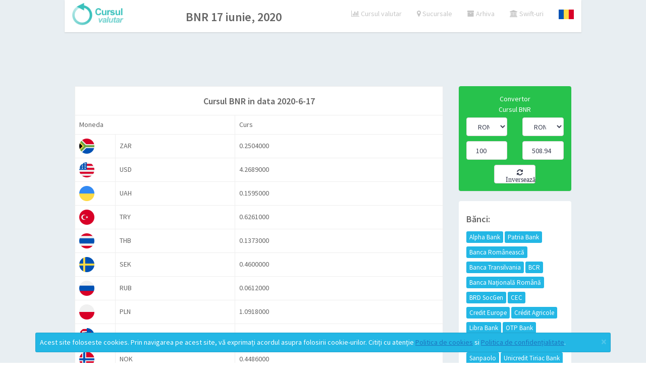

--- FILE ---
content_type: text/html; charset=UTF-8
request_url: https://cursulvalutarbnr.ro/arhiva/2020-6-17
body_size: 5577
content:
<!DOCTYPE html>
<!--[if lt IE 7]> <html class="ie ie6 lt-ie9 lt-ie8 lt-ie7" lang="en"> <![endif]-->
<!--[if IE 7]>    <html class="ie ie7 lt-ie9 lt-ie8"        lang="en"> <![endif]-->
<!--[if IE 8]>    <html class="ie ie8 lt-ie9"               lang="en"> <![endif]-->
<!--[if IE 9]>    <html class="ie ie9"                      lang="en"> <![endif]-->
<!--[if !IE]><!-->
<html lang="en" class="no-ie">
<!--<![endif]-->

<head>
   <!-- Meta-->
   <title>Arhiva cursul valutar BNR în 17 iunie, 2020</title>
   <meta charset="utf-8">
   <meta name="viewport" content="width=device-width, initial-scale=1, maximum-scale=1, user-scalable=0">
   <meta name="description" content="Arhiva cursul valutar BNR în 17 iunie, 2020">
   <meta name="keywords" content="Arhiva cursul valutar BNR, BNR, informații bancă, 17 iunie, 2020">
   <meta name="author" content="">
   <!-- HTML5 shim and Respond.js IE8 support of HTML5 elements and media queries-->
   <!--[if lt IE 9]><script src="https://oss.maxcdn.com/libs/html5shiv/3.7.0/html5shiv.js"></script><script src="https://oss.maxcdn.com/libs/respond.js/1.4.2/respond.min.js"></script><![endif]-->
   <!-- Bootstrap CSS-->
   <link rel="stylesheet" href="/app/css/bootstrap.css">
   <!-- Vendor CSS-->
   <link rel="stylesheet" href="/app/css/font-awesome.min.css">
   <link rel="stylesheet" href="/app/css/jquery-ui.min.css">
   <link rel="stylesheet" href="/app/css/animate-animo.css">
   <link rel="stylesheet" href="/app/css/whirl.css">
   <!-- START Page Custom CSS-->
   <!-- END Page Custom CSS-->
   <!-- App CSS-->
   <link rel="stylesheet" href="/app/css/app.css?rand=a2">
   <link rel="stylesheet" href="/app/css/arhiva.css?rand=a2">
   <!-- Modernizr JS Script-->
   <script src="/app/js/modernizr.custom.js" type="application/javascript"></script>
   <!-- FastClick for mobiles-->
   <script src="/app/js/fastclick.js" type="application/javascript"></script>
   <script src="/app/js/core.js"></script>
   <script src="/app/js/charts.js"></script>
   <!--
   <script src="/app/js/timeline.js"></script>
   <script src="/app/js/amcharts.js"></script>
   <script src="/app/js/amchartsdark.js"></script>
   -->
   <script src="/app/js/animated.js"></script>

   <script type="application/javascript">
	   	var moneda="";
	   	var monede="Array";
   </script>
</head>

<body>
   <!-- START Main wrapper-->
   <div class="wrapper">
      <!-- START Top Navbar-->
      <nav role="navigation" class="navbar navbar-default navbar-top navbar-fixed-top text-center" style="text-align:center;background-color:transparent">
         <!-- START navbar header-->
         <!-- START Nav wrapper-->
         <div class="nav-wrapper" style="background-color:white;">
            <!-- START Left navbar-->
            <ul class="nav navbar-nav">
            	<a href="/"><img src="/img/CursValutarLogo.png"  height="45px" style="margin-top:5px;"></a>
               <!--<a href="/"><img src="/img/logo.png" width="45px" height="45px" style="margin-top:5px;"><span style="font-size:24px;margin-top:30px;margin-left:5px;">Cursul Valutar</span></a>-->
            </ul>
            	            <ul class="nav navbar-nav" style="float:none;display:inline-block;"><li><h3>BNR 17 iunie, 2020</h3></li></ul>
	                    <!-- END Left navbar-->
            <!-- START Right Navbar-->
            <ul class="nav navbar-nav navbar-right">
               <!-- Search icon-->
               <li>
                  <a href="/curs">
                     <em class="fa fa-bar-chart-o"></em> Cursul valutar
                  </a>
               </li>
               <!-- Fullscreen-->
               <li>
                  <a href="/sucursale">
                     <em class="fa fa-map-marker"></em> Sucursale
                  </a>
               </li>
            	<li>
                  <a href="/arhiva">
                     <em class="fa fa-archive"></em> Arhiva
                  </a>
               </li>
                <li>
                  <a href="/swift">
                     <em class="fa fa-bank"></em> Swift-uri
                  </a>
               </li>
               <!--
               <li>
                  <a href="#">
                     <em class="fa fa-lightbulb-o"></em> Dark mode
                  </a>
               </li>
               -->
               <!-- START Alert menu-->
               <li class="dropdown dropdown-list">
               	  
                  <a href="/arhiva/2020-6-17" data-toggle="dropdown" data-play="flipInX" class="dropdown-toggle">
                     <img src="/img/flags/ron120.png" width="30px">
                  </a>
                  <!-- START Dropdown menu-->
                  <ul class="dropdown-menu">
                     <li>
                        <!-- START list group-->
                        <div class="list-group">
                           <!-- list item-->
                           							   <a href="/en/arhiva/2020-6-17" class="list-group-item">
								  <div class="media">
									 <div class="pull-left">
										<img src="/img/flags/usd120.png" width="30px">
									 </div>
									 <div class="media-body clearfix">
										<p class="m0">English</p>
									 </div>
								  </div>
							   </a>
                           							   <a href="/fr/arhiva/2020-6-17" class="list-group-item">
								  <div class="media">
									 <div class="pull-left">
										<img src="/img/flags/fra120.png" width="30px">
									 </div>
									 <div class="media-body clearfix">
										<p class="m0">Français</p>
									 </div>
								  </div>
							   </a>
                                                      <!--
                           <a href="/en/arhivaani" class="list-group-item">
                              <div class="media">
                                 <div class="pull-left">
                                    <img src="/img/flags/usd120.png" width="30px">
                                 </div>
                                 <div class="media-body clearfix">
                                    <p class="m0">English</p>
                                 </div>
                              </div>
                           </a>
                           <a href="/fr/arhivaani" class="list-group-item">
                              <div class="media">
                                 <div class="pull-left">
                                    <img src="/img/flags/fra120.png" width="30px">
                                 </div>
                                 <div class="media-body clearfix">
                                    <p class="m0">Français</p>
                                 </div>
                              </div>
                           </a>
                           -->
                           <!--
                          <a href="#" class="list-group-item">
                              <div class="media">
                                 <div class="pull-left">
                                    <img src="/img/flags/usd120.png" width="30px">
                                 </div>
                                 <div class="media-body clearfix">
                                    <p class="m0">Deutsch</p>
                                 </div>
                              </div>
                           </a>
                            <a href="#" class="list-group-item">
                              <div class="media">
                                 <div class="pull-left">
                                    <img src="/img/flags/usd120.png" width="30px">
                                 </div>
                                 <div class="media-body clearfix">
                                    <p class="m0">Italiano</p>
                                 </div>
                              </div>
                           </a>
                            <a href="#" class="list-group-item">
                              <div class="media">
                                 <div class="pull-left">
                                    <img src="/img/flags/hrk120.png" width="30px">
                                 </div>
                                 <div class="media-body clearfix">
                                    <p class="m0">Hrvatski</p>
                                 </div>
                              </div>
                           </a>
                          <a href="#" class="list-group-item">
                              <div class="media">
                                 <div class="pull-left">
                                    <img src="/img/flags/huf120.png" width="30px">
                                 </div>
                                 <div class="media-body clearfix">
                                    <p class="m0">Magyar</p>
                                 </div>
                              </div>
                           </a>
                            <a href="#" class="list-group-item">
                              <div class="media">
                                 <div class="pull-left">
                                    <img src="/img/flags/czk120.png" width="30px">
                                 </div>
                                 <div class="media-body clearfix">
                                    <p class="m0">Český</p>
                                 </div>
                              </div>
                           </a>
                            <a href="#" class="list-group-item">
                              <div class="media">
                                 <div class="pull-left">
                                    <img src="/img/flags/mkd120.png" width="30px">
                                 </div>
                                 <div class="media-body clearfix">
                                    <p class="m0">Македонски</p>
                                 </div>
                              </div>
                           </a>
                            <a href="#" class="list-group-item">
                              <div class="media">
                                 <div class="pull-left">
                                    <img src="/img/flags/bgn120.png" width="30px">
                                 </div>
                                 <div class="media-body clearfix">
                                    <p class="m0">Български</p>
                                 </div>
                              </div>
                           </a>
                            <a href="#" class="list-group-item">
                              <div class="media">
                                 <div class="pull-left">
                                    <img src="/img/flags/pln120.png" width="30px">
                                 </div>
                                 <div class="media-body clearfix">
                                    <p class="m0">Polskie</p>
                                 </div>
                              </div>
                           </a>
                           -->
                           <!-- last list item-->
                           <!--
                           <a href="#" class="list-group-item">
                              <small>More notifications</small>
                              <span class="label label-danger pull-right">14</span>
                           </a>
                           -->
                        </div>
                        <!-- END list group-->
                     </li>
                  </ul>
                  <!-- END Dropdown menu-->
               </li>
               <!-- END Alert menu-->
            </ul>
            <!-- END Right Navbar-->
         </div>
         <!-- END Nav wrapper-->
      </nav>
  <!-- END Top Navbar-->
  <!-- START Main section-->
  <section class="main-content">
	 <!-- START Page content-->
	 <!--  aici incepe "content-wrapper" -->
	 		<!-- START Main section-->
<section>

 <!-- START Page content-->
 <div class="content-wrapper">
	 <div class="row text-center">
<script async src="https://pagead2.googlesyndication.com/pagead/js/adsbygoogle.js?client=ca-pub-7706112943439292"></script>

     <ins class="adsbygoogle"
     style="display:inline-block;width:728px;height:90px"
     data-ad-client="ca-pub-7706112943439292"
     data-ad-slot="9792204628"></ins>
<script>
     (adsbygoogle = window.adsbygoogle || []).push({});
</script>
</div>
	<div class="row">
	   <!-- START dashboard main content-->
	   <section class="col-md-9">
						<table class="table table-bordered table-hover white">
					<tr><td colspan="3" class="text-center"><h4>Cursul BNR in data 2020-6-17</h4></td></tr>				
					<tr><td class="header" colspan="2">Moneda</td><td class="header">Curs</td></tr>
									<tr>
						<td width="80px"><img src="/img/flags/zar_ro.png" width="30px;"></td>
						<td>ZAR</td>
						<td>0.2504000</td>
					</tr>
									<tr>
						<td width="80px"><img src="/img/flags/usd_ro.png" width="30px;"></td>
						<td>USD</td>
						<td>4.2689000</td>
					</tr>
									<tr>
						<td width="80px"><img src="/img/flags/uah_ro.png" width="30px;"></td>
						<td>UAH</td>
						<td>0.1595000</td>
					</tr>
									<tr>
						<td width="80px"><img src="/img/flags/try_ro.png" width="30px;"></td>
						<td>TRY</td>
						<td>0.6261000</td>
					</tr>
									<tr>
						<td width="80px"><img src="/img/flags/thb_ro.png" width="30px;"></td>
						<td>THB</td>
						<td>0.1373000</td>
					</tr>
									<tr>
						<td width="80px"><img src="/img/flags/sek_ro.png" width="30px;"></td>
						<td>SEK</td>
						<td>0.4600000</td>
					</tr>
									<tr>
						<td width="80px"><img src="/img/flags/rub_ro.png" width="30px;"></td>
						<td>RUB</td>
						<td>0.0612000</td>
					</tr>
									<tr>
						<td width="80px"><img src="/img/flags/pln_ro.png" width="30px;"></td>
						<td>PLN</td>
						<td>1.0918000</td>
					</tr>
									<tr>
						<td width="80px"><img src="/img/flags/nzd_ro.png" width="30px;"></td>
						<td>NZD</td>
						<td>2.7619000</td>
					</tr>
									<tr>
						<td width="80px"><img src="/img/flags/nok_ro.png" width="30px;"></td>
						<td>NOK</td>
						<td>0.4486000</td>
					</tr>
									<tr>
						<td width="80px"><img src="/img/flags/mxn_ro.png" width="30px;"></td>
						<td>MXN</td>
						<td>0.1929000</td>
					</tr>
									<tr>
						<td width="80px"><img src="/img/flags/mdl_ro.png" width="30px;"></td>
						<td>MDL</td>
						<td>0.2496000</td>
					</tr>
									<tr>
						<td width="80px"><img src="/img/flags/krw_ro.png" width="30px;"></td>
						<td>KRW</td>
						<td>0.0035200</td>
					</tr>
									<tr>
						<td width="80px"><img src="/img/flags/jpy_ro.png" width="30px;"></td>
						<td>JPY</td>
						<td>0.0397500</td>
					</tr>
									<tr>
						<td width="80px"><img src="/img/flags/inr_ro.png" width="30px;"></td>
						<td>INR</td>
						<td>0.0561000</td>
					</tr>
									<tr>
						<td width="80px"><img src="/img/flags/huf_ro.png" width="30px;"></td>
						<td>HUF</td>
						<td>0.0139800</td>
					</tr>
									<tr>
						<td width="80px"><img src="/img/flags/hrk_ro.png" width="30px;"></td>
						<td>HRK</td>
						<td>0.6407000</td>
					</tr>
									<tr>
						<td width="80px"><img src="/img/flags/gbp_ro.png" width="30px;"></td>
						<td>GBP</td>
						<td>5.4006000</td>
					</tr>
									<tr>
						<td width="80px"><img src="/img/flags/eur_ro.png" width="30px;"></td>
						<td>EUR</td>
						<td>4.8360000</td>
					</tr>
									<tr>
						<td width="80px"><img src="/img/flags/egp_ro.png" width="30px;"></td>
						<td>EGP</td>
						<td>0.2633000</td>
					</tr>
									<tr>
						<td width="80px"><img src="/img/flags/dkk_ro.png" width="30px;"></td>
						<td>DKK</td>
						<td>0.6486000</td>
					</tr>
									<tr>
						<td width="80px"><img src="/img/flags/czk_ro.png" width="30px;"></td>
						<td>CZK</td>
						<td>0.1819000</td>
					</tr>
									<tr>
						<td width="80px"><img src="/img/flags/cny_ro.png" width="30px;"></td>
						<td>CNY</td>
						<td>0.6030000</td>
					</tr>
									<tr>
						<td width="80px"><img src="/img/flags/chf_ro.png" width="30px;"></td>
						<td>CHF</td>
						<td>4.5059000</td>
					</tr>
									<tr>
						<td width="80px"><img src="/img/flags/cad_ro.png" width="30px;"></td>
						<td>CAD</td>
						<td>3.1481000</td>
					</tr>
									<tr>
						<td width="80px"><img src="/img/flags/brl_ro.png" width="30px;"></td>
						<td>BRL</td>
						<td>0.8279000</td>
					</tr>
									<tr>
						<td width="80px"><img src="/img/flags/bgn_ro.png" width="30px;"></td>
						<td>BGN</td>
						<td>2.4726000</td>
					</tr>
									<tr>
						<td width="80px"><img src="/img/flags/aud_ro.png" width="30px;"></td>
						<td>AUD</td>
						<td>2.9593000</td>
					</tr>
									<tr>
						<td width="80px"><img src="/img/flags/aed_ro.png" width="30px;"></td>
						<td>AED</td>
						<td>1.1622000</td>
					</tr>
									<tr>
						<td width="80px"><img src="/img/flags/rsd_ro.png" width="30px;"></td>
						<td>RSD</td>
						<td>0.0411000</td>
					</tr>
													<tr><td colspan="3">
					Arhiva banci: &nbsp;&nbsp;
											<a class="btn btn-xs btn-default" style="margin:3px;" href="/arhiva/2020-6-17/Patria">Patria Bank</a>
											<a class="btn btn-xs btn-default" style="margin:3px;" href="/arhiva/2020-6-17/BROM">Banca Românească</a>
											<a class="btn btn-xs btn-default" style="margin:3px;" href="/arhiva/2020-6-17/BT">Banca Transilvania</a>
											<a class="btn btn-xs btn-default" style="margin:3px;" href="/arhiva/2020-6-17/BCR">BCR</a>
											<a class="btn btn-xs btn-default" style="margin:3px;" href="/arhiva/2020-6-17/BNR">Banca Națională Română</a>
											<a class="btn btn-xs btn-default" style="margin:3px;" href="/arhiva/2020-6-17/BRD">BRD SocGen</a>
											<a class="btn btn-xs btn-default" style="margin:3px;" href="/arhiva/2020-6-17/CEC">CEC</a>
											<a class="btn btn-xs btn-default" style="margin:3px;" href="/arhiva/2020-6-17/CreditEurope">Credit Europe</a>
											<a class="btn btn-xs btn-default" style="margin:3px;" href="/arhiva/2020-6-17/Libra">Libra Bank</a>
											<a class="btn btn-xs btn-default" style="margin:3px;" href="/arhiva/2020-6-17/Otp">OTP Bank</a>
											<a class="btn btn-xs btn-default" style="margin:3px;" href="/arhiva/2020-6-17/First">First Bank</a>
											<a class="btn btn-xs btn-default" style="margin:3px;" href="/arhiva/2020-6-17/Raiff">Raiffeisen Bank</a>
											<a class="btn btn-xs btn-default" style="margin:3px;" href="/arhiva/2020-6-17/Ideea">Ideea Bank</a>
											<a class="btn btn-xs btn-default" style="margin:3px;" href="/arhiva/2020-6-17/Sanpaolo">Sanpaolo</a>
											<a class="btn btn-xs btn-default" style="margin:3px;" href="/arhiva/2020-6-17/ING">ING Bank</a>
											<a class="btn btn-xs btn-default" style="margin:3px;" href="/arhiva/2020-6-17/Procredit">Procredit</a>
										</td></tr>
								</table>
			
	   </section>
	   <!-- END dashboard main content-->
	   <!-- START dashboard sidebar-->
	   <aside class="col-md-3">
		  <!-- START widget-->
		  <div class="panel widget">
			<div class="panel-body bg-success text-center">
	<center>Convertor<center>
	<center>Cursul BNR<b> </b></center>
	<div class="row" style="margin-top:5px">
		<div class="col-md-6 text-left">
			<select id="idmonedaFrom" name="moneda1" class="form-control">
									<option value="RON" >RON</option>
									<option value="AED" >AED</option>
									<option value="AUD" >AUD</option>
									<option value="BRL" >BRL</option>
									<option value="CAD" >CAD</option>
									<option value="CHF" >CHF</option>
									<option value="CNY" >CNY</option>
									<option value="CZK" >CZK</option>
									<option value="DKK" >DKK</option>
									<option value="EGP" >EGP</option>
									<option value="EUR" >EUR</option>
									<option value="GBP" >GBP</option>
									<option value="HKD" >HKD</option>
									<option value="HUF" >HUF</option>
									<option value="IDR" >IDR</option>
									<option value="ILS" >ILS</option>
									<option value="INR" >INR</option>
									<option value="ISK" >ISK</option>
									<option value="JPY" >JPY</option>
									<option value="KRW" >KRW</option>
									<option value="MDL" >MDL</option>
									<option value="MXN" >MXN</option>
									<option value="MYR" >MYR</option>
									<option value="NOK" >NOK</option>
									<option value="NZD" >NZD</option>
									<option value="PHP" >PHP</option>
									<option value="PLN" >PLN</option>
									<option value="RSD" >RSD</option>
									<option value="RUB" >RUB</option>
									<option value="SEK" >SEK</option>
									<option value="SGD" >SGD</option>
									<option value="THB" >THB</option>
									<option value="TRY" >TRY</option>
									<option value="UAH" >UAH</option>
									<option value="USD" >USD</option>
									<option value="ZAR" >ZAR</option>
							</select>
		</div>
		<div class="col-md-6 text-left">
			<select id="idmonedaTo" name="moneda2" class="form-control">
									<option value="RON" selected>RON</option>
									<option value="AED" >AED</option>
									<option value="AUD" >AUD</option>
									<option value="BRL" >BRL</option>
									<option value="CAD" >CAD</option>
									<option value="CHF" >CHF</option>
									<option value="CNY" >CNY</option>
									<option value="CZK" >CZK</option>
									<option value="DKK" >DKK</option>
									<option value="EGP" >EGP</option>
									<option value="EUR" >EUR</option>
									<option value="GBP" >GBP</option>
									<option value="HKD" >HKD</option>
									<option value="HUF" >HUF</option>
									<option value="IDR" >IDR</option>
									<option value="ILS" >ILS</option>
									<option value="INR" >INR</option>
									<option value="ISK" >ISK</option>
									<option value="JPY" >JPY</option>
									<option value="KRW" >KRW</option>
									<option value="MDL" >MDL</option>
									<option value="MXN" >MXN</option>
									<option value="MYR" >MYR</option>
									<option value="NOK" >NOK</option>
									<option value="NZD" >NZD</option>
									<option value="PHP" >PHP</option>
									<option value="PLN" >PLN</option>
									<option value="RSD" >RSD</option>
									<option value="RUB" >RUB</option>
									<option value="SEK" >SEK</option>
									<option value="SGD" >SGD</option>
									<option value="THB" >THB</option>
									<option value="TRY" >TRY</option>
									<option value="UAH" >UAH</option>
									<option value="USD" >USD</option>
									<option value="ZAR" >ZAR</option>
							</select>
		</div>
	</div>
	<div class="row" style="margin-top:10px">
		<div class="col-md-6 text-left">
			<input type="text" id="idFromValueCurs" value="100" class="form-control" placeholder="EUR"> 
		</div>
		<div class="col-md-6 text-left">
			<input type="text" id="idToValueCurs" value="508.94" class="form-control" placeholder="RON"> 
		</div>
	</div>
	<div class="row" style="margin-top:10px">
		<div class="col-md-3"></div>
			<div class="col-md-6">
				<button id="idBtnInverseaza" class="form-control"><em class="fa fa-refresh"> &nbsp;Inversează</em></button>
			</div>
		<div class="col-md-3"></div>
	</div>
</div>

		  </div>
		  <!-- END widget-->
		  <!-- START Secondary Widgets-->
		  <!-- START widget-->
		  <!-- END widget-->
		  <!-- START widget-->
		  <div class="panel widget">
			 <div class="panel-body" style="line-height:30px;">
	<h4>Bănci:</h4> 
			<a class="btn btn-info btn-xs" href="/banca/Alpha">Alpha Bank</a>
			<a class="btn btn-info btn-xs" href="/banca/Patria">Patria Bank</a>
			<a class="btn btn-info btn-xs" href="/banca/BROM">Banca Românească</a>
			<a class="btn btn-info btn-xs" href="/banca/BT">Banca Transilvania</a>
			<a class="btn btn-info btn-xs" href="/banca/BCR">BCR</a>
			<a class="btn btn-info btn-xs" href="/banca/BNR">Banca Națională Română</a>
			<a class="btn btn-info btn-xs" href="/banca/BRD">BRD SocGen</a>
			<a class="btn btn-info btn-xs" href="/banca/CEC">CEC</a>
			<a class="btn btn-info btn-xs" href="/banca/CreditEurope">Credit Europe</a>
			<a class="btn btn-info btn-xs" href="/banca/CA">Crédit Agricole</a>
			<a class="btn btn-info btn-xs" href="/banca/Libra">Libra Bank</a>
			<a class="btn btn-info btn-xs" href="/banca/Otp">OTP Bank</a>
			<a class="btn btn-info btn-xs" href="/banca/First">First Bank</a>
			<a class="btn btn-info btn-xs" href="/banca/Raiff">Raiffeisen Bank</a>
			<a class="btn btn-info btn-xs" href="/banca/Sanpaolo">Sanpaolo</a>
			<a class="btn btn-info btn-xs" href="/banca/Unicredit">Unicredit Tiriac Bank</a>
			<a class="btn btn-info btn-xs" href="/banca/ING">ING Bank</a>
			<a class="btn btn-info btn-xs" href="/banca/Procredit">Procredit</a>
	</div>
		  </div>

		  <!-- END widget-->
		  <!-- START widget-->
		  <div class="panel widget">
				 <div class="panel-body" style="line-height:30px;">
	<h4>Monede:</h4> 
			<a class="btn btn-xs btn-success" href="/moneda/AED">AED</a>
			<a class="btn btn-xs btn-success" href="/moneda/ALL">ALL</a>
			<a class="btn btn-xs btn-success" href="/moneda/AUD">AUD</a>
			<a class="btn btn-xs btn-success" href="/moneda/BAM">BAM</a>
			<a class="btn btn-xs btn-success" href="/moneda/BGN">BGN</a>
			<a class="btn btn-xs btn-success" href="/moneda/BRL">BRL</a>
			<a class="btn btn-xs btn-success" href="/moneda/BYN">BYN</a>
			<a class="btn btn-xs btn-success" href="/moneda/CAD">CAD</a>
			<a class="btn btn-xs btn-success" href="/moneda/CHF">CHF</a>
			<a class="btn btn-xs btn-success" href="/moneda/CNY">CNY</a>
			<a class="btn btn-xs btn-success" href="/moneda/CZK">CZK</a>
			<a class="btn btn-xs btn-success" href="/moneda/DKK">DKK</a>
			<a class="btn btn-xs btn-success" href="/moneda/EGP">EGP</a>
			<a class="btn btn-xs btn-success" href="/moneda/EUR">EUR</a>
			<a class="btn btn-xs btn-success" href="/moneda/GBP">GBP</a>
			<a class="btn btn-xs btn-success" href="/moneda/GEL">GEL</a>
			<a class="btn btn-xs btn-success" href="/moneda/HKD">HKD</a>
			<a class="btn btn-xs btn-success" href="/moneda/HRK">HRK</a>
			<a class="btn btn-xs btn-success" href="/moneda/HUF">HUF</a>
			<a class="btn btn-xs btn-success" href="/moneda/ILS">ILS</a>
			<a class="btn btn-xs btn-success" href="/moneda/INR">INR</a>
			<a class="btn btn-xs btn-success" href="/moneda/ISK">ISK</a>
			<a class="btn btn-xs btn-success" href="/moneda/JPY">JPY</a>
			<a class="btn btn-xs btn-success" href="/moneda/KRW">KRW</a>
			<a class="btn btn-xs btn-success" href="/moneda/KWD">KWD</a>
			<a class="btn btn-xs btn-success" href="/moneda/KZT">KZT</a>
			<a class="btn btn-xs btn-success" href="/moneda/MDL">MDL</a>
			<a class="btn btn-xs btn-success" href="/moneda/MXN">MXN</a>
			<a class="btn btn-xs btn-success" href="/moneda/MYR">MYR</a>
			<a class="btn btn-xs btn-success" href="/moneda/NOK">NOK</a>
			<a class="btn btn-xs btn-success" href="/moneda/NZD">NZD</a>
			<a class="btn btn-xs btn-success" href="/moneda/PHP">PHP</a>
			<a class="btn btn-xs btn-success" href="/moneda/PLN">PLN</a>
			<a class="btn btn-xs btn-success" href="/moneda/RON">RON</a>
			<a class="btn btn-xs btn-success" href="/moneda/RSD">RSD</a>
			<a class="btn btn-xs btn-success" href="/moneda/RUB">RUB</a>
			<a class="btn btn-xs btn-success" href="/moneda/SEK">SEK</a>
			<a class="btn btn-xs btn-success" href="/moneda/THB">THB</a>
			<a class="btn btn-xs btn-success" href="/moneda/TRY">TRY</a>
			<a class="btn btn-xs btn-success" href="/moneda/UAH">UAH</a>
			<a class="btn btn-xs btn-success" href="/moneda/USD">USD</a>
			<a class="btn btn-xs btn-success" href="/moneda/ZAR">ZAR</a>
	 </div>
		  </div>
		  <!-- END widget-->
		  <!-- END Secondary Widgets-->
	   </aside>
	   <!-- END dashboard sidebar-->
	</div>
 </div>
 <!-- END Page content-->
</section>
<!-- END Main section-->
	  
	 <!-- END Page content-->
	  <div class="content-wrapper">
		 <div class="row" style="background-color:white;border:1px solid silver;">
		  <section class="col-md-3">
			<div class="panel-body" style="line-height:24px;">
				<a href="/cookie" style="text-decoration:none;">Politica de cookiuri</a><br>
				<a href="/confidentialitate" style="text-decoration:none;">Politica confidențialitate</a><br>
				<a href="/termeni" style="text-decoration:none;">Termeni și condiții</a><br>
				<a href="mailto:cursulvalutar@indago.ro" style="text-decoration:none;">Contact</a><br>
			</div>
		  </section>	
		  <section 	class="col-md-3">
			<div class="panel-body" style="line-height:30px;">
				Arhiva ani:<a class="btn btn-xs btn-default" style="margin:3px;" href="/arhiva/2026">2026</a><a class="btn btn-xs btn-default" style="margin:3px;" href="/arhiva/2025">2025</a><a class="btn btn-xs btn-default" style="margin:3px;" href="/arhiva/2024">2024</a><a class="btn btn-xs btn-default" style="margin:3px;" href="/arhiva/2023">2023</a><a class="btn btn-xs btn-default" style="margin:3px;" href="/arhiva/2022">2022</a><a class="btn btn-xs btn-default" style="margin:3px;" href="/arhiva/2021">2021</a><a class="btn btn-xs btn-default" style="margin:3px;" href="/arhiva/2020">2020</a><a class="btn btn-xs btn-default" style="margin:3px;" href="/arhiva/2019">2019</a><a class="btn btn-xs btn-default" style="margin:3px;" href="/arhiva/2018">2018</a><a class="btn btn-xs btn-default" style="margin:3px;" href="/arhiva/2017">2017</a><a class="btn btn-xs btn-default" style="margin:3px;" href="/arhiva/2016">2016</a><a class="btn btn-xs btn-default" style="margin:3px;" href="/arhiva/2015">2015</a><a class="btn btn-xs btn-default" style="margin:3px;" href="/arhiva/2014">2014</a><a class="btn btn-xs btn-default" style="margin:3px;" href="/arhiva/2013">2013</a><a class="btn btn-xs btn-default" style="margin:3px;" href="/arhiva/2012">2012</a><a class="btn btn-xs btn-default" style="margin:3px;" href="/arhiva/2011">2011</a><a class="btn btn-xs btn-default" style="margin:3px;" href="/arhiva/2010">2010</a><a class="btn btn-xs btn-default" style="margin:3px;" href="/arhiva/2009">2009</a>			</div>
		  </section>
		  <section class="col-md-6">
			<div class="panel-body" style="line-height:30px;">
				Sucursale orașe:				
									<a class="btn btn-xs btn-default" style="margin:3px;" href="/locatii/Bucuresti">Bucuresti</a>
									<a class="btn btn-xs btn-default" style="margin:3px;" href="/locatii/Cluj-Napoca">Cluj-Napoca</a>
									<a class="btn btn-xs btn-default" style="margin:3px;" href="/locatii/Timisoara">Timisoara</a>
									<a class="btn btn-xs btn-default" style="margin:3px;" href="/locatii/Constanta">Constanta</a>
									<a class="btn btn-xs btn-default" style="margin:3px;" href="/locatii/Brasov">Brasov</a>
									<a class="btn btn-xs btn-default" style="margin:3px;" href="/locatii/Iasi">Iasi</a>
									<a class="btn btn-xs btn-default" style="margin:3px;" href="/locatii/Craiova">Craiova</a>
									<a class="btn btn-xs btn-default" style="margin:3px;" href="/locatii/Oradea">Oradea</a>
									<a class="btn btn-xs btn-default" style="margin:3px;" href="/locatii/Galati">Galati</a>
									<a class="btn btn-xs btn-default" style="margin:3px;" href="/locatii/Sibiu">Sibiu</a>
									<a class="btn btn-xs btn-default" style="margin:3px;" href="/locatii/Ploiesti">Ploiesti</a>
									<a class="btn btn-xs btn-default" style="margin:3px;" href="/locatii/Pitesti">Pitesti</a>
									<a class="btn btn-xs btn-default" style="margin:3px;" href="/locatii/Arad">Arad</a>
									<a class="btn btn-xs btn-default" style="margin:3px;" href="/locatii/Bacau">Bacau</a>
									<a class="btn btn-xs btn-default" style="margin:3px;" href="/locatii/Buzau">Buzau</a>
									<a class="btn btn-xs btn-default" style="margin:3px;" href="/locatii/Braila">Braila</a>
									<a class="btn btn-xs btn-default" style="margin:3px;" href="/locatii/Targu-Mures">Targu Mures</a>
									<a class="btn btn-xs btn-default" style="margin:3px;" href="/locatii/Suceava">Suceava</a>
									<a class="btn btn-xs btn-default" style="margin:3px;" href="/locatii/Ramnicu-Valcea">Ramnicu Valcea</a>
									<a class="btn btn-xs btn-default" style="margin:3px;" href="/locatii/Satu-Mare">Satu Mare</a>
									<a class="btn btn-xs btn-default" style="margin:3px;" href="/locatii/Baia-Mare">Baia Mare</a>
									<a class="btn btn-xs btn-default" style="margin:3px;" href="/locatii/Piatra-Neamt">Piatra Neamt</a>
									<a class="btn btn-xs btn-default" style="margin:3px;" href="/locatii/Bistrita">Bistrita</a>
									<a class="btn btn-xs btn-default" style="margin:3px;" href="/locatii/Alba-Iulia">Alba Iulia</a>
									<a class="btn btn-xs btn-default" style="margin:3px;" href="/locatii/Botosani">Botosani</a>
									<a class="btn btn-xs btn-default" style="margin:3px;" href="/locatii/Targoviste">Targoviste</a>
									<a class="btn btn-xs btn-default" style="margin:3px;" href="/locatii/Focsani">Focsani</a>
									<a class="btn btn-xs btn-default" style="margin:3px;" href="/locatii/Tulcea">Tulcea</a>
									<a class="btn btn-xs btn-default" style="margin:3px;" href="/locatii/Targu-Jiu">Targu Jiu</a>
									<a class="btn btn-xs btn-default" style="margin:3px;" href="/locatii/Slatina">Slatina</a>
									<a class="btn btn-xs btn-default" style="margin:3px;" href="/locatii/Resita">Resita</a>
									<a class="btn btn-xs btn-default" style="margin:3px;" href="/locatii/Deva">Deva</a>
									<a class="btn btn-xs btn-default" style="margin:3px;" href="/locatii/Calarasi">Calarasi</a>
									<a class="btn btn-xs btn-default" style="margin:3px;" href="/locatii/Zalau">Zalau</a>
									<a class="btn btn-xs btn-default" style="margin:3px;" href="/locatii/Drobeta-Turnu-Severin">Drobeta Turnu Severin</a>
									<a class="btn btn-xs btn-default" style="margin:3px;" href="/locatii/Vaslui">Vaslui</a>
									<a class="btn btn-xs btn-default" style="margin:3px;" href="/locatii/Giurgiu">Giurgiu</a>
									<a class="btn btn-xs btn-default" style="margin:3px;" href="/locatii/Medias">Medias</a>
									<a class="btn btn-xs btn-default" style="margin:3px;" href="/locatii/Hunedoara">Hunedoara</a>
									<a class="btn btn-xs btn-default" style="margin:3px;" href="/locatii/Alexandria">Alexandria</a>
									<a class="btn btn-xs btn-default" style="margin:3px;" href="/locatii/Slobozia">Slobozia</a>
									<a class="btn btn-xs btn-default" style="margin:3px;" href="/locatii/Roman">Roman</a>
									<a class="btn btn-xs btn-default" style="margin:3px;" href="/locatii/Sfantu-Gheorghe">Sfantu Gheorghe</a>
									<a class="btn btn-xs btn-default" style="margin:3px;" href="/locatii/Reghin">Reghin</a>
									<a class="btn btn-xs btn-default" style="margin:3px;" href="/locatii/Onesti">Onesti</a>
									<a class="btn btn-xs btn-default" style="margin:3px;" href="/locatii/Turda">Turda</a>
									<a class="btn btn-xs btn-default" style="margin:3px;" href="/locatii/Miercurea-Ciuc">Miercurea Ciuc</a>
									<a class="btn btn-xs btn-default" style="margin:3px;" href="/locatii/Sighisoara">Sighisoara</a>
									<a class="btn btn-xs btn-default" style="margin:3px;" href="/locatii/Campina">Campina</a>
									<a class="btn btn-xs btn-default" style="margin:3px;" href="/locatii/Mioveni">Mioveni</a>
								<a class="btn btn-xs btn-default" style="margin:3px;" href="/localitati">Lista completă</a>
			</div>
		  </section>
		 </div>
	</div>
  </section>
  <!-- END Main section-->
</div>

  
	<nav class="navbar navbar-fixed-bottom collapse" style="display: block;">
        <div class="container">
            <div class="alert alert-info alert-dismissible" role="alert" id="cookiesShow">
                <button type="button" class="close" data-dismiss="alert" aria-label="Close"><span aria-hidden="true">×</span></button>
                Acest site foloseste cookies. Prin navigarea pe acest site, vă exprimați acordul asupra folosirii cookie-urilor. Citiți cu atenție 
                <a href="https://cursulvalutarbnr.ro/cookie" rel="nofollow" target="_newcoookie"><u>Politica de cookies</u></a> si 
                <a href="https://cursulvalutarbnr.ro/confidentialitate" rel="nofollow" target="_newconfidentialitate"><u>Politica de confidențialitate</u></a>.
            </div>
        </div>
    </nav>
    </div>
   <!-- END Main wrapper-->
   <!-- START Scripts-->
   <!-- Main vendor Scripts-->
   <script src="/app/js/jquery.min.js"></script>
   <script src="/app/js/jquery-ui.min.js"></script>
   <script src="/app/js/bootstrap.min.js"></script>
   <!-- Plugins-->
   <!---
   <script src="/vendor/chosen/chosen.jquery.js"></script>
   -->
   <script src="/app/js/bootstrap-filestyle.min.js"></script>
   <!-- Animo-->
   <script src="/app/js/animo.min.js"></script>
   <!-- START Page Custom Script-->
   <!--  Flot Charts-->
   <script src="/vendor/flot/jquery.flot.js"></script>
   <script src="/vendor/flot.tooltip/js/jquery.flot.tooltip.js"></script>
   <script src="/vendor/flot/jquery.flot.resize.js"></script>
   <script src="/vendor/flot/jquery.flot.pie.js"></script>
   <script src="/vendor/flot/jquery.flot.time.js"></script>
   <script src="/vendor/flot/jquery.flot.categories.js"></script>
   <script src="/vendor/flot-spline/js/jquery.flot.spline.min.js"></script>
   <!-- jVector Maps-->
   <!--
   <script src="/vendor/ika.jvectormap/jquery-jvectormap-1.2.2.min.js"></script>
   <script src="/vendor/ika.jvectormap/jquery-jvectormap-us-mill-en.js"></script>
   <script src="/vendor/ika.jvectormap/jquery-jvectormap-world-mill-en.js"></script>
   -->
   <!-- END Page Custom Script-->
   <!-- App Main-->
   <script src="/app/js/app.js?rnd=a2"></script>
   <script src="/app/js/curs.js?rnd=a2"></script>
      <!-- END Scripts-->
   <!-- The core Firebase JS SDK is always required and must be listed first -->
<script src="https://www.gstatic.com/firebasejs/8.2.4/firebase-app.js"></script>

<!-- TODO: Add SDKs for Firebase products that you want to use
     https://firebase.google.com/docs/web/setup#available-libraries -->
<script src="https://www.gstatic.com/firebasejs/8.2.4/firebase-analytics.js"></script>

<script>
  // Your web app's Firebase configuration
  // For Firebase JS SDK v7.20.0 and later, measurementId is optional
  var firebaseConfig = {
    apiKey: "AIzaSyDXqw2eXh60JEF6Vay1XzbhuIfSVzxf4FQ",
    authDomain: "cursul-40eaa.firebaseapp.com",
    databaseURL: "https://cursul-40eaa.firebaseio.com",
    projectId: "cursul-40eaa",
    storageBucket: "cursul-40eaa.appspot.com",
    messagingSenderId: "135210267984",
    appId: "1:135210267984:web:d4cc8db95d590d03bc6855",
    measurementId: "G-T4E5M5FCNH"
  };
  // Initialize Firebase
  firebase.initializeApp(firebaseConfig);
  firebase.analytics();
</script>
</body>

</html>

--- FILE ---
content_type: text/html; charset=utf-8
request_url: https://www.google.com/recaptcha/api2/aframe
body_size: 268
content:
<!DOCTYPE HTML><html><head><meta http-equiv="content-type" content="text/html; charset=UTF-8"></head><body><script nonce="wuXvR3ZNSrD92e8lbR5Owg">/** Anti-fraud and anti-abuse applications only. See google.com/recaptcha */ try{var clients={'sodar':'https://pagead2.googlesyndication.com/pagead/sodar?'};window.addEventListener("message",function(a){try{if(a.source===window.parent){var b=JSON.parse(a.data);var c=clients[b['id']];if(c){var d=document.createElement('img');d.src=c+b['params']+'&rc='+(localStorage.getItem("rc::a")?sessionStorage.getItem("rc::b"):"");window.document.body.appendChild(d);sessionStorage.setItem("rc::e",parseInt(sessionStorage.getItem("rc::e")||0)+1);localStorage.setItem("rc::h",'1768790358431');}}}catch(b){}});window.parent.postMessage("_grecaptcha_ready", "*");}catch(b){}</script></body></html>